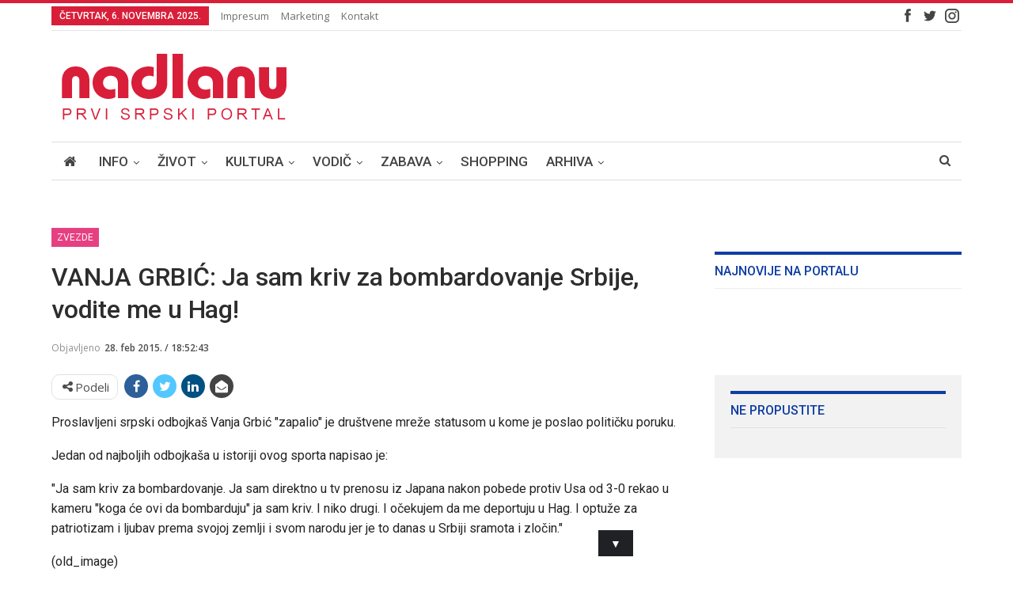

--- FILE ---
content_type: text/html; charset=utf-8
request_url: https://www.google.com/recaptcha/api2/aframe
body_size: 270
content:
<!DOCTYPE HTML><html><head><meta http-equiv="content-type" content="text/html; charset=UTF-8"></head><body><script nonce="XcXJqLhvInzotmLqqLQVOA">/** Anti-fraud and anti-abuse applications only. See google.com/recaptcha */ try{var clients={'sodar':'https://pagead2.googlesyndication.com/pagead/sodar?'};window.addEventListener("message",function(a){try{if(a.source===window.parent){var b=JSON.parse(a.data);var c=clients[b['id']];if(c){var d=document.createElement('img');d.src=c+b['params']+'&rc='+(localStorage.getItem("rc::a")?sessionStorage.getItem("rc::b"):"");window.document.body.appendChild(d);sessionStorage.setItem("rc::e",parseInt(sessionStorage.getItem("rc::e")||0)+1);localStorage.setItem("rc::h",'1762400665679');}}}catch(b){}});window.parent.postMessage("_grecaptcha_ready", "*");}catch(b){}</script></body></html>